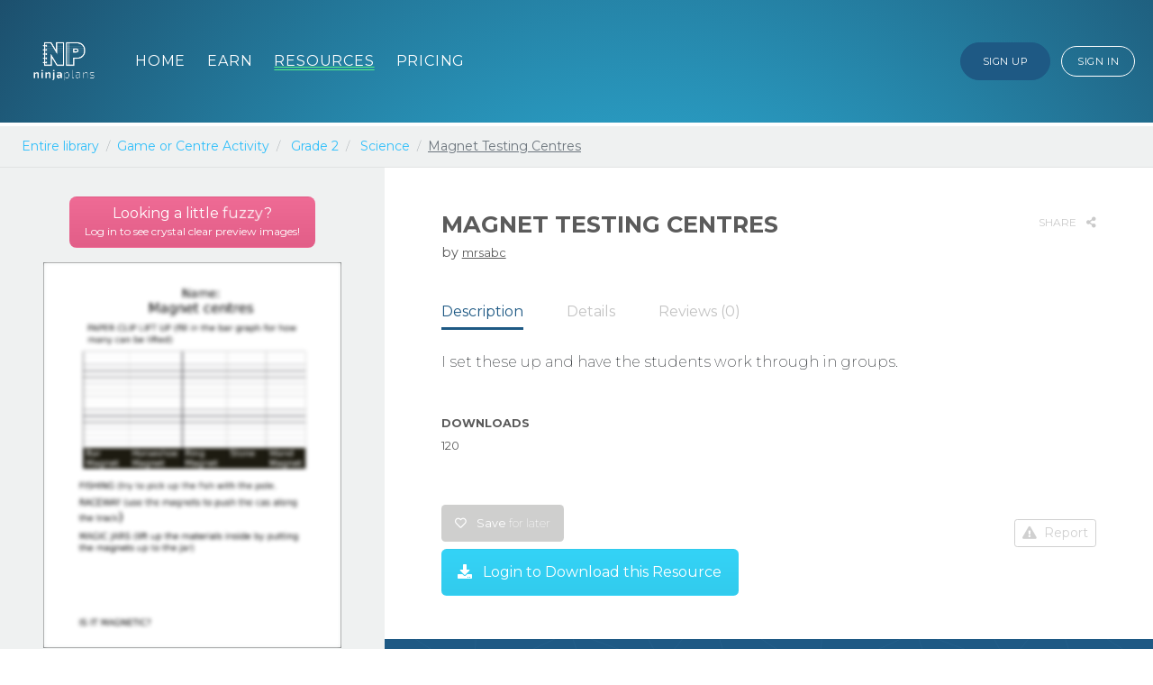

--- FILE ---
content_type: text/html; charset=UTF-8
request_url: https://ninjaplans.com/resources/view/magnet-testing-centres-273
body_size: 7088
content:
<!doctype html>
<html lang="en">
<head>
<meta property="og:title" content="Magnet testing centres by mrsabc · Ninja Plans">
<meta property="og:description" content="Teaching resources for the discerning educator.">
<meta property="og:image" content="https://ninjaplans.com/img/np-logo-colour-stacked.png">
<meta property="og:url" content="https://ninjaplans.com/resources/view/magnet-testing-centres-273">
<meta property="og:site_name" content="Ninja Plans">
<meta property="fb:app_id" content="375054609617166" />
<meta name="twitter:title" content="Magnet testing centres by mrsabc · Ninja Plans">
<meta name="twitter:description" content="Teaching resources for the discerning educator.">
<meta name="twitter:image" content="https://ninjaplans.com/img/np-logo-colour-stacked.png">
<meta name="twitter:card" content="summary_large_image">
<meta name="twitter:site" content="@ninjaplans">
<meta name="twitter:image:alt" content="The Ninja Plans logo">
<meta charset="utf-8">
<meta name="viewport" content="width=device-width, initial-scale=1">
<title>Magnet testing centres by mrsabc · Ninja Plans</title>
<link rel="stylesheet" href="https://stackpath.bootstrapcdn.com/bootstrap/4.3.1/css/bootstrap.min.css" integrity="sha384-ggOyR0iXCbMQv3Xipma34MD+dH/1fQ784/j6cY/iJTQUOhcWr7x9JvoRxT2MZw1T" crossorigin="anonymous"> <link href="https://fonts.googleapis.com/css?family=Montserrat:100,200,300,400,600,700" rel="stylesheet"> <link rel="stylesheet" href="https://use.fontawesome.com/releases/v5.4.1/css/all.css" integrity="sha384-5sAR7xN1Nv6T6+dT2mhtzEpVJvfS3NScPQTrOxhwjIuvcA67KV2R5Jz6kr4abQsz" crossorigin="anonymous"> <link rel="stylesheet" href="/css/ninja.css?d032720">
<link rel="shortcut icon" href="https://www.ninjaplans.com/assets/favicon/apple-touch-icon-57x57.png?v324" /> <link rel="apple-touch-icon-precomposed" sizes="57x57" href="https://www.ninjaplans.com/assets/favicon/apple-touch-icon-57x57.png?v324" /> <link rel="apple-touch-icon-precomposed" sizes="114x114" href="https://www.ninjaplans.com/assets/favicon/apple-touch-icon-114x114.png?v324" /> <link rel="apple-touch-icon-precomposed" sizes="72x72" href="https://www.ninjaplans.com/assets/favicon/apple-touch-icon-72x72.png?v324" /> <link rel="apple-touch-icon-precomposed" sizes="144x144" href="https://www.ninjaplans.com/assets/favicon/apple-touch-icon-144x144.png?v324" /> <link rel="apple-touch-icon-precomposed" sizes="60x60" href="https://www.ninjaplans.com/assets/favicon/apple-touch-icon-60x60.png?v324" /> <link rel="apple-touch-icon-precomposed" sizes="120x120" href="https://www.ninjaplans.com/assets/favicon/apple-touch-icon-120x120.png?v324" /> <link rel="apple-touch-icon-precomposed" sizes="76x76" href="https://www.ninjaplans.com/assets/favicon/apple-touch-icon-76x76.png?v324" /> <link rel="apple-touch-icon-precomposed" sizes="152x152" href="https://www.ninjaplans.com/assets/favicon/apple-touch-icon-152x152.png?v324" /> <link rel="icon" type="image/png" href="https://www.ninjaplans.com/assets/favicon/favicon-196x196.png?v324" sizes="196x196" /> <link rel="icon" type="image/png" href="https://www.ninjaplans.com/assets/favicon/favicon-96x96.png?v324" sizes="96x96" /> <link rel="icon" type="image/png" href="https://www.ninjaplans.com/assets/favicon/favicon-32x32.png?v324" sizes="32x32" /> <link rel="icon" type="image/png" href="https://www.ninjaplans.com/assets/favicon/favicon-16x16.png?v324" sizes="16x16" /> <link rel="icon" type="image/png" href="https://www.ninjaplans.com/assets/favicon/favicon-128.png?v324" sizes="128x128" /> <meta name="msapplication-TileColor" content="#FFFFFF" /> <meta name="msapplication-TileImage" content="https://www.ninjaplans.com/assets/favicon/mstile-144x144.png?v324" />  <meta name="msapplication-square70x70logo" content="https://www.ninjaplans.com/assets/favicon/mstile-70x70.png?v324" /> <meta name="msapplication-square150x150logo" content="https://www.ninjaplans.com/assets/favicon/mstile-150x150.png?v324" /> <meta name="msapplication-wide310x150logo" content="https://www.ninjaplans.com/assets/favicon/mstile-310x150.png?v324" /> <meta name="msapplication-square310x310logo" content="https://www.ninjaplans.com/assets/favicon/mstile-310x310.png?v324" />
<meta name="description" content="I set these up and have the students work through in groups.">
<meta name="keywords" content="Teaching resources,Game or Centre Activities">
<meta name="author" content="mrsabc">
<meta property="og:site_name" content="Ninja Plans">
<meta property="og:url" content="https://www.ninjaplans.com/resources/view/magnet-testing-centres-273">
<meta property="og:type"          content="website" />
<meta property="og:title" content="Magnet testing centres">
<meta property="og:description" content="I set these up and have the students work through in groups.">
<meta property="og:image" content="https://s3-us-west-2.amazonaws.com/www.ninjaplans.com-previews/1abddf59ed7f24fff882a45c1ea55b5faa710842ea5813e2083b8b4b4d9aaefe/82f89c9b-ae68-490e-adcc-6e795f189251_original_1.png">
<meta name="twitter:card" content="summary_large_image">
<meta name="twitter:image:alt" content="Preview of the resource">
<meta property="fb:app_id" content="375054609617166" />
<meta name="twitter:site" content="@ninjaplans">

<style type="text/css">
    .hidden {
        display: none;
    }
</style>
<link rel="stylesheet" href="https://cdn.jsdelivr.net/npm/sweetalert2@7.33.1/dist/sweetalert2.min.css">
<script type="text/javascript">
    window.smartlook||(function(d) {
    var o=smartlook=function(){ o.api.push(arguments)},h=d.getElementsByTagName('head')[0];
    var c=d.createElement('script');o.api=new Array();c.async=true;c.type='text/javascript';
    c.charset='utf-8';c.src='https://rec.smartlook.com/recorder.js';h.appendChild(c);
    })(document);
    smartlook('init', 'cfd40c6f1366ee87387459ab6c88ba37bf963fbb');
</script>
</head>
<body>
<div class="swirly_pattern">
<nav class="navbar navbar-expand-sm navbar-dark navbar-vibrant">
	<a class="navbar-brand" href="/"><img src="/img/np-logo-white-stacked.png" class="img-fluid" style="max-height:110px"></a>
	<button class="navbar-toggler" type="button" data-toggle="collapse" data-target="#main_navbar" aria-controls="main_navbar" aria-expanded="false" aria-label="Toggle navigation">
		<span class="navbar-toggler-icon"></span>
	</button>

	<div class="collapse navbar-collapse" id="main_navbar">
		<ul class="navbar-nav mr-auto">
						<li class="nav-item ">
				<a class="nav-link text-white mr-2" href="/">Home </a>
			</li>
						<li class="nav-item ">
				<a class="nav-link text-white mr-2" href="/earn">Earn </a>
			</li>
			<li class="nav-item active">
				<a class="nav-link text-white mr-2" href="/resources">Resources </a>
			</li>
						<li class="nav-item ">
				<a class="nav-link text-white" href="/pricing">Pricing </a>
			</li>
					</ul>
		<div class="my-2 my-md-0">
						<a href="https://ninjaplans.com/sign-up" class="btn btn-sm btn-dark-blue btn-header fully-rounded mr-2">Sign Up</a>
			<a href="https://ninjaplans.com/sign-in" class="btn btn-sm btn-outline-lightest btn-header fully-rounded mr-1">Sign In</a>
					</div>
	</div>
</nav>

<main role="main" class="flex-grow">

<div class="resource-navigation  d-none d-sm-block ">
    <div class="container-fluid">
        <div class="row">
            <div class="col-12 text-left">
                <nav class="nav mb-1">
                	                </nav>
            </div>
        </div>
    </div>
</div>
<nav aria-label="breadcrumb">
    <ol class="breadcrumb mb-0">
        <li class="pl-2 breadcrumb-item"><a href="/resources">Entire library</a></li>
        <li class="breadcrumb-item"><a href="/resources?menu%5Btype_category%5D=Game or Centre Activity">Game or Centre Activity</a></li>
                <li class="breadcrumb-item"> <a href="/resources?menu%5Bgrades_JSON.long%5D=Grade 2">Grade 2</a>  </li>
                        <li class="breadcrumb-item"> <a href="/resources?menu%5Bsubjects_JSON.long%5D=Science">Science</a>  </li>
                <li class="breadcrumb-item active" aria-current="page">Magnet Testing Centres</li>
    </ol>
</nav>


<div class="resource-view container-fluid">
    <div class="row">
        <div class="col-12 col-md-4 resource-images text-center text-white pt-3 pl-5 pr-5 pb-5">
                        <a href="/sign-in"><div class="fuzzy-logic btn btn-pink mb-2 mt-3">Looking a little <span class="blurry-text">fuzzy</span>?
            <br><span class="fuzzy-sub">Log in to see crystal clear preview images!</span></div></a>
            
            <div id="resourcePreviewCarousel" class="carousel slide pt-2 " data-ride="carousel">
                                <div class="carousel-inner">
                    <div class="carousel-item active image-container">
                                                <a href="/sign-in"><img class="d-block w-100 img-fluid fullsize  extra-blurred " src="https://s3-us-west-2.amazonaws.com/www.ninjaplans.com-previews/1abddf59ed7f24fff882a45c1ea55b5faa710842ea5813e2083b8b4b4d9aaefe/82f89c9b-ae68-490e-adcc-6e795f189251_original_1.png"></a>
                                            </div>
                                    </div>
                            </div>

        </div>
        <div class="col-12 col-md-8 resource-detail pt-5">
            <div class="row pl-5 pr-5">
                <div class="col-10">
                    <h1><span class="mr-3">Magnet testing centres</span> 
                                                                </div>
                <div class="col-2 text-right">
                    <a href="#" class="share-resource" data-toggle="modal" data-target="#shareModal">SHARE <i class="fas fa-share-alt ml-2"></i></a>
                </div>
            </div>
            <div class="row pl-5 pr-5">
                <div class="col-12">
                    <h2>by <a href="/users/mrsabc">mrsabc</a></h2>
                </div>
            </div>

            <div class="pt-2 mb-5 pl-5 pr-5">
                <ul class="nav nav-pills resource-tabs mt-4 mb-4" id="pills-tab" role="tablist">
                    <li class="nav-item mr-5">
                        <a class="nav-link active" id="pills-description-tab" data-toggle="pill" href="#pills-description" role="tab" aria-controls="pills-description" aria-selected="true">Description</a>
                    </li>
                    <li class="nav-item mr-5">
                        <a class="nav-link" id="pills-details-tab" data-toggle="pill" href="#pills-details" role="tab" aria-controls="pills-details" aria-selected="false">Details</a>
                    </li>
                    <li class="nav-item">
                        <a class="nav-link" id="pills-reviews-tab" data-toggle="pill" href="#pills-reviews" role="tab" aria-controls="pills-reviews" aria-selected="false">Reviews (0)</a>
                    </li>
                </ul>
                <div class="tab-content resource-tab-content" id="pills-tabContent">
                    <div class="tab-pane fade show active" id="pills-description" role="tabpanel" aria-labelledby="pills-description-tab"><p>I set these up and have the students work through in groups.</p></div>
                    <div class="tab-pane fade" id="pills-details" role="tabpanel" aria-labelledby="pills-details-tab">
                        <table class="table">
                            <tbody>
                            <tr>
                                <th scope="row" class="text-right">Uploaded</th>
                                <td><span data-toggle="tooltip" data-placement="top" title="January 18, 2016">10 years ago</span></td>
                            </tr>
                                                        <tr>
                                <th scope="row" class="text-right">Last edited</th>
                                <td><span data-toggle="tooltip" data-placement="top" title="September 30, 2020">5 years ago</span></td>
                            </tr>
                                                        <tr>
                                <th scope="row" class="text-right">Attribution</th>
                                <td><span data-toggle="tooltip" data-placement="top" title="This license allows you to distribute, remix, tweak, and build upon this work, even commercially, as long as you give credit to the author for the original creation."><i class="fab fa-creative-commons"></i> <i class="fab fa-creative-commons-by"></i> Attribution CC BY</span></td>
                            </tr>
                            <tr>
                                <th scope="row" class="text-right">Type</th>
                                <td><i class="fas fa-gamepad"></i> Game or Centre Activity</td>
                            </tr>
                            <tr>
                                <th scope="row" class="text-right">Language</th>
                                <td> English </td>
                            </tr>
                                                        <tr>
                                <th scope="row" class="text-right">Grade(s)</th>
                                <td>
                                                                                                                2
                                                                                                        </td>
                            </tr>
                                                                                    <tr>
                                <th scope="row" class="text-right">Subject(s)</th>
                                <td>
                                                                                                                Science
                                                                                                        </td>
                            </tr>
                                                                                    </tbody>
                        </table>
                    </div>
                    <div class="tab-pane fade" id="pills-reviews" role="tabpanel" aria-labelledby="pills-reviews-tab">
                        
                        <div class="row">
                            <div class="col-6">
                                 Be the first to leave a review for this resource!                             </div>
                            <div class="col-6 text-right">
                                <a href="#" class="btn btn-sm btn-teal" data-toggle="modal" data-target="#commentModal"><i class="fas fa-pencil-alt"></i> Add comment</a>
                            </div>
                        </div>

                        
                    </div>
                </div>
            </div>

            <div class="row download-count mb-4 pl-5 pr-5">
                <div class="col-12">
                    <h3>Downloads</h3>
                    <p id="old_count">120</p>
                    <p id="new_count" class="hidden">121</p>
                </div>
            </div>

            <div class="row pt-3 pl-5 pr-5 mb-5">
                                <div class="col-12 col-md-10">
                    <a href="/sign-in" class="btn btn-lg btn-grey" style="font-size:0.8em;" data-toggle="tooltip" data-placement="top" title="Login to save resources"><i class="far fa-heart mr-2"></i> Save <span style="font-weight:200;">for later</span></a>
                    <div class="mt-2"><a href="/sign-in" class="btn btn-lg btn-main mr-2"><i class="fas fa-download mr-2"></i> Login to Download this Resource</a></div>
                </div>
                <div class="col-12 col-md-2 text-right">
                    <span data-toggle="tooltip" data-placement="top" title="Login to report resources"><a href="#" class="mt-3 btn btn-sm btn-outline-grey disabled"><i class="fas fa-exclamation-triangle mr-1"></i> Report</a></span>
                </div>
                            </div>

                        <div class="row dark-container square_pattern related-resources p-0">
                <div class="col-12 p-5">
                    <div class="row">
                        <div class="col-10">
                            <h4>More from <a href="/users/mrsabc">mrsabc</a></h4>
                        </div>
                        <div class="col-2 text-right text-white">
                            <small>48  resources </small>
                        </div>
                    </div>

                    <div class="row">
                        <div class="card-deck">
                                                <div class="col-sm-12 col-md-6 col-xl-4 mb-4">
                            <div class="card" style="min-height:420px;">
    <div class="card-body"   onclick="location.href='/resources/view/dissolving-lifesavers-recording-sheet-2118';" >
        <div class="corner-badges">
            <!-- <span class="new-badge">NEW</span> -->
                    </div>
        <img class="card-img  blurred " src="https://cdn.filestackcontent.com/output=format:jpg/2F4ikrzwSeqgtIvFblDJ" alt="Card image"  data-toggle="tooltip" data-placement="bottom" title="Looking a little fuzzy? Log in to see crystal clear preview images!" >
        <h5 class="mt-2 mb-0 card-title text-center"><a  href="/resources/view/dissolving-lifesavers-recording-sheet-2118"  >Dissolving Lifesavers Recording Sheet</a></h5>
        <div class="overlay">
            <div class="col-12">
                                <p>Students to fill out their predictions, then record the actual time it takes for the Lifesavers to dissolve.</p>
                <div class="mb-2 text-center">
                                                            <span class="btn btn-sm btn-light-blue fully-rounded" class="red-tooltip" data-toggle="tooltip" data-placement="top" title="Grade 5">5</span>
                                                        </div>
                <div class="mb-3 text-center">
                                                            <a href="#" class="btn btn-sm btn-yellow fully-rounded" data-toggle="tooltip" data-placement="top" title="Science">Sc</a>
                                                        </div>
                <div class="text-right">
                    <a href="#" class="user-link" data-toggle="tooltip" data-placement="top" title="See more resources from MrsABC"><img src="/img/user-icons/tape_02.png" class="img-fluid" alt="Profile image"> MrsABC</a>
                </div>
                            </div>
        </div>
    </div>
</div>                        </div>
                                                <div class="col-sm-12 col-md-6 col-xl-4 mb-4">
                            <div class="card" style="min-height:420px;">
    <div class="card-body"   onclick="location.href='/resources/view/nonfiction-book-analysis-2117';" >
        <div class="corner-badges">
            <!-- <span class="new-badge">NEW</span> -->
                    </div>
        <img class="card-img  blurred " src="https://cdn.filestackcontent.com/output=format:jpg/hA02RzajT7apL5aMTEOX" alt="Card image"  data-toggle="tooltip" data-placement="bottom" title="Looking a little fuzzy? Log in to see crystal clear preview images!" >
        <h5 class="mt-2 mb-0 card-title text-center"><a  href="/resources/view/nonfiction-book-analysis-2117"  >Nonfiction Book Analysis</a></h5>
        <div class="overlay">
            <div class="col-12">
                                <p>Students will fill in during/post reading.</p>
                <div class="mb-2 text-center">
                                                            <span class="btn btn-sm btn-light-blue fully-rounded" class="red-tooltip" data-toggle="tooltip" data-placement="top" title="Grade 4">4</span>
                                        <span class="btn btn-sm btn-light-blue fully-rounded" class="red-tooltip" data-toggle="tooltip" data-placement="top" title="Grade 5">5</span>
                                        <span class="btn btn-sm btn-light-blue fully-rounded" class="red-tooltip" data-toggle="tooltip" data-placement="top" title="Grade 6">6</span>
                                                        </div>
                <div class="mb-3 text-center">
                                                            <a href="#" class="btn btn-sm btn-yellow fully-rounded" data-toggle="tooltip" data-placement="top" title="English Language Arts">LA</a>
                                                        </div>
                <div class="text-right">
                    <a href="#" class="user-link" data-toggle="tooltip" data-placement="top" title="See more resources from MrsABC"><img src="/img/user-icons/tape_02.png" class="img-fluid" alt="Profile image"> MrsABC</a>
                </div>
                            </div>
        </div>
    </div>
</div>                        </div>
                                                <div class="col-sm-12 col-md-6 col-xl-4 mb-4">
                            <div class="card" style="min-height:420px;">
    <div class="card-body"   onclick="location.href='/resources/view/storybook-analysis-2116';" >
        <div class="corner-badges">
            <!-- <span class="new-badge">NEW</span> -->
                    </div>
        <img class="card-img  blurred " src="https://cdn.filestackcontent.com/output=format:jpg/5vTcoT1yTFOCSDgX4ufk" alt="Card image"  data-toggle="tooltip" data-placement="bottom" title="Looking a little fuzzy? Log in to see crystal clear preview images!" >
        <h5 class="mt-2 mb-0 card-title text-center"><a  href="/resources/view/storybook-analysis-2116"  >Storybook Analysis</a></h5>
        <div class="overlay">
            <div class="col-12">
                                <p>Recording sheet for students to fill in during/after reading a story.</p>
                <div class="mb-2 text-center">
                                                            <span class="btn btn-sm btn-light-blue fully-rounded" class="red-tooltip" data-toggle="tooltip" data-placement="top" title="Grade 4">4</span>
                                        <span class="btn btn-sm btn-light-blue fully-rounded" class="red-tooltip" data-toggle="tooltip" data-placement="top" title="Grade 5">5</span>
                                        <span class="btn btn-sm btn-light-blue fully-rounded" class="red-tooltip" data-toggle="tooltip" data-placement="top" title="Grade 6">6</span>
                                                        </div>
                <div class="mb-3 text-center">
                                                            <a href="#" class="btn btn-sm btn-yellow fully-rounded" data-toggle="tooltip" data-placement="top" title="English Language Arts">LA</a>
                                                        </div>
                <div class="text-right">
                    <a href="#" class="user-link" data-toggle="tooltip" data-placement="top" title="See more resources from MrsABC"><img src="/img/user-icons/tape_02.png" class="img-fluid" alt="Profile image"> MrsABC</a>
                </div>
                            </div>
        </div>
    </div>
</div>                        </div>
                                                <div class="col-sm-12 col-md-6 col-xl-4 mb-4">
                            <div class="card" style="min-height:420px;">
    <div class="card-body"   onclick="location.href='/resources/view/idioms-picture-dictionary-2115';" >
        <div class="corner-badges">
            <!-- <span class="new-badge">NEW</span> -->
                    </div>
        <img class="card-img  blurred " src="https://cdn.filestackcontent.com/output=format:jpg/Hhb8hdl2QeGvQxEw6H2J" alt="Card image"  data-toggle="tooltip" data-placement="bottom" title="Looking a little fuzzy? Log in to see crystal clear preview images!" >
        <h5 class="mt-2 mb-0 card-title text-center"><a  href="/resources/view/idioms-picture-dictionary-2115"  >Idioms Picture Dictionary</a></h5>
        <div class="overlay">
            <div class="col-12">
                                <p>Students will choose 4 idioms to define and illustrate.</p>
                <div class="mb-2 text-center">
                                                            <span class="btn btn-sm btn-light-blue fully-rounded" class="red-tooltip" data-toggle="tooltip" data-placement="top" title="Grade 4">4</span>
                                        <span class="btn btn-sm btn-light-blue fully-rounded" class="red-tooltip" data-toggle="tooltip" data-placement="top" title="Grade 5">5</span>
                                                        </div>
                <div class="mb-3 text-center">
                                                            <a href="#" class="btn btn-sm btn-yellow fully-rounded" data-toggle="tooltip" data-placement="top" title="English Language Arts">LA</a>
                                                        </div>
                <div class="text-right">
                    <a href="#" class="user-link" data-toggle="tooltip" data-placement="top" title="See more resources from MrsABC"><img src="/img/user-icons/tape_02.png" class="img-fluid" alt="Profile image"> MrsABC</a>
                </div>
                            </div>
        </div>
    </div>
</div>                        </div>
                                                <div class="col-sm-12 col-md-6 col-xl-4 mb-4">
                            <div class="card" style="min-height:420px;">
    <div class="card-body"   onclick="location.href='/resources/view/bucket-list-planning-2114';" >
        <div class="corner-badges">
            <!-- <span class="new-badge">NEW</span> -->
                    </div>
        <img class="card-img  blurred " src="https://cdn.filestackcontent.com/output=format:jpg/aJY4pJDeSBGBntHCDTAU" alt="Card image"  data-toggle="tooltip" data-placement="bottom" title="Looking a little fuzzy? Log in to see crystal clear preview images!" >
        <h5 class="mt-2 mb-0 card-title text-center"><a  href="/resources/view/bucket-list-planning-2114"  >Bucket List Planning</a></h5>
        <div class="overlay">
            <div class="col-12">
                                <p>Health activity for goal setting. Students will need access to technology to research their chosen activities</p>
                <div class="mb-2 text-center">
                                                            <span class="btn btn-sm btn-light-blue fully-rounded" class="red-tooltip" data-toggle="tooltip" data-placement="top" title="Grade 4">4</span>
                                        <span class="btn btn-sm btn-light-blue fully-rounded" class="red-tooltip" data-toggle="tooltip" data-placement="top" title="Grade 5">5</span>
                                                        </div>
                <div class="mb-3 text-center">
                                                            <a href="#" class="btn btn-sm btn-yellow fully-rounded" data-toggle="tooltip" data-placement="top" title="Health and Life Skills">He</a>
                                                        </div>
                <div class="text-right">
                    <a href="#" class="user-link" data-toggle="tooltip" data-placement="top" title="See more resources from MrsABC"><img src="/img/user-icons/tape_02.png" class="img-fluid" alt="Profile image"> MrsABC</a>
                </div>
                            </div>
        </div>
    </div>
</div>                        </div>
                                                <div class="col-sm-12 col-md-6 col-xl-4 mb-4">
                            <div class="card" style="min-height:420px;">
    <div class="card-body"   onclick="location.href='/resources/view/french-survey-and-graph-2113';" >
        <div class="corner-badges">
            <!-- <span class="new-badge">NEW</span> -->
                    </div>
        <img class="card-img  blurred " src="https://cdn.filestackcontent.com/output=format:jpg/05xxAxxeRCaGx26j6aN6" alt="Card image"  data-toggle="tooltip" data-placement="bottom" title="Looking a little fuzzy? Log in to see crystal clear preview images!" >
        <h5 class="mt-2 mb-0 card-title text-center"><a  href="/resources/view/french-survey-and-graph-2113"  >French survey and graph</a></h5>
        <div class="overlay">
            <div class="col-12">
                                <p>Students can create simple questions, such as what is your favourite _____. Then they will poll their classmates and fill in the graph. A great way to get them speaking French!</p>
                <div class="mb-2 text-center">
                                                            <span class="btn btn-sm btn-light-blue fully-rounded" class="red-tooltip" data-toggle="tooltip" data-placement="top" title="Grade 4">4</span>
                                        <span class="btn btn-sm btn-light-blue fully-rounded" class="red-tooltip" data-toggle="tooltip" data-placement="top" title="Grade 5">5</span>
                                        <span class="btn btn-sm btn-light-blue fully-rounded" class="red-tooltip" data-toggle="tooltip" data-placement="top" title="Grade 6">6</span>
                                                        </div>
                <div class="mb-3 text-center">
                                                            <a href="#" class="btn btn-sm btn-yellow fully-rounded" data-toggle="tooltip" data-placement="top" title="French as a Second Language">FSL</a>
                                                        </div>
                <div class="text-right">
                    <a href="#" class="user-link" data-toggle="tooltip" data-placement="top" title="See more resources from MrsABC"><img src="/img/user-icons/tape_02.png" class="img-fluid" alt="Profile image"> MrsABC</a>
                </div>
                            </div>
        </div>
    </div>
</div>                        </div>
                                                </div>
                    </div>

                    <div class="row">
                        <div class="col-12 text-right">
                            <a href="/users/mrsabc">See all</a>
                        </div>
                    </div>

                </div>
            </div>
            
        </div>
    </div>
</div>


 
<div class="join-us container">
    <div class="row mt-5 mb-5">
        <div class="col-12 text-center">
            <a href="/sign-up" class="btn btn-lg btn-dark-blue fully-rounded">Join us now!</a>
        </div>
    </div>
</div>

<!-- Social Media Sharing Modal -->
<div class="modal fade" id="shareModal" tabindex="-1" role="dialog" aria-labelledby="shareModalLabel" aria-hidden="true">
    <div class="modal-dialog modal-dialog-centered" role="document">
        <div class="modal-content">
            <div class="modal-body text-center">
                <h5 class="mb-4">Share this Resource!</h5>

                <div class="row">
                    <div class="col-12">
                        <div class="fb-share-button mb-2" style="width:100% !important;" data-href="https://www.ninjaplans.com/resources/view/magnet-testing-centres-273" data-layout="button" data-size="large"></div>
                    </div>
                    <div class="col-12">
                        <a href="https://twitter.com/share?ref_src=twsrc%5Etfw" class="twitter-share-button mb-2" data-show-count="false">Tweet</a><script async src="https://platform.twitter.com/widgets.js" charset="utf-8"></script>
                    </div>
                    <div class="col-12 mb-2">
                        <a data-pin-do="buttonBookmark" data-pin-tall="true" href="https://www.pinterest.com/pin/create/button/"></a>
                    </div>
                    <div class="col-12">
                        <script src="//platform.linkedin.com/in.js" type="text/javascript">lang: en_US</script>
                        <script type="IN/Share" data-url="https://www.ninjaplans.com/resources/view/magnet-testing-centres-273"></script>
                    </div>
                </div>

                <!-- <a href="#" class="btn btn-email btn-block"><i class="fas fa-envelope mr-2"></i> Share via Email</a> -->
            </div>
        </div>
    </div>
</div>
</main>

<footer class="footer">
	<div class="diamond"></div>
	<div class="row pt-4 pl-5 pr-5 pb-1">
		<div class="col-4 col-md-2 d-flex align-items-center"><a href="/"><img src="/img/np-logo-white-stacked.png" class="img-fluid" style="max-height:110px"></a></div>
		<div class="col-8 col-md-7 d-flex align-items-center"><p class="mt-3">Access teaching resources, aligned to your curriculum</p></div>
		 
		<div class="col-12 col-md-3 d-flex align-items-center"><a href="/sign-up" class="btn btn-lg fully-rounded big-footer-button ml-auto">Become a member</a></div>
			</div>
	<div class="row pt-2 pl-5 pr-5 pb-5">
		<div class="col-12 mb-1">
			<ul class="nav">
				<li class="nav-item"><a href="/about/terms-and-conditions">Terms and conditions</a></li>
				<li class="nav-item"><a href="/about/privacy-policy">Privacy policy</a></li>
				<li class="nav-item"><a href="/about">About Ninja Plans</a></li>
				<li class="nav-item"><a href="/pricing">Pricing</a></li>
				<li class="nav-item"><a href="/about/support">Support</a></li>
			</ul>
		</div>
	</div>
</footer>

<script src="https://code.jquery.com/jquery-3.3.1.js" integrity="sha256-2Kok7MbOyxpgUVvAk/HJ2jigOSYS2auK4Pfzbm7uH60=" crossorigin="anonymous"></script>
<script src="https://cdnjs.cloudflare.com/ajax/libs/popper.js/1.14.7/umd/popper.min.js" integrity="sha384-UO2eT0CpHqdSJQ6hJty5KVphtPhzWj9WO1clHTMGa3JDZwrnQq4sF86dIHNDz0W1" crossorigin="anonymous"></script>
<script src="https://stackpath.bootstrapcdn.com/bootstrap/4.3.1/js/bootstrap.min.js" integrity="sha384-JjSmVgyd0p3pXB1rRibZUAYoIIy6OrQ6VrjIEaFf/nJGzIxFDsf4x0xIM+B07jRM" crossorigin="anonymous"></script>
<script src="https://code.jquery.com/jquery-3.3.1.js"></script>
<script src="https://cdnjs.cloudflare.com/ajax/libs/popper.js/1.14.6/umd/popper.min.js" integrity="sha384-wHAiFfRlMFy6i5SRaxvfOCifBUQy1xHdJ/yoi7FRNXMRBu5WHdZYu1hA6ZOblgut" crossorigin="anonymous"></script>
<script src="https://stackpath.bootstrapcdn.com/bootstrap/4.2.1/js/bootstrap.min.js" integrity="sha384-B0UglyR+jN6CkvvICOB2joaf5I4l3gm9GU6Hc1og6Ls7i6U/mkkaduKaBhlAXv9k" crossorigin="anonymous"></script>
<script src="//cdnjs.cloudflare.com/ajax/libs/bootstrap-validator/0.4.5/js/bootstrapvalidator.min.js"></script>
<script src="https://cdn.jsdelivr.net/npm/sweetalert2@7.33.1/dist/sweetalert2.all.min.js"></script>


<script>
$(document).ready(function(){
    $('[data-toggle="tooltip"]').tooltip({});

    $('#replyModal').on('show.bs.modal', function (event) {
        var button = $(event.relatedTarget) // Button that triggered the modal
        var recipient = button.data('whatever') // Extract info from data-* attributes
        var modal = $(this)
        modal.find('.modal-body input').val(recipient)
    })

    
    // increase the download count
    $('#count_273').mouseup(function(e) {
        e.preventDefault();

        var _token = $(this).data('token');

        $.ajax({
            type: 'POST',
            url: "/resources/increase-count",
            dataType: 'JSON',
            data: {
                _method: 'POST',
                _token: _token,
                connective: 273,
            }, 
        });

        // update the count on the page
        $("#old_count").addClass("hidden");
        $("#new_count").removeClass( "hidden" );
    });

    $('#count_all_273').mouseup(function(e) {
        e.preventDefault();

        var _token = $(this).data('token');

        $.ajax({
            type: 'POST',
            url: "/resources/increase-count-all",
            dataType: 'JSON',
            data: {
                _method: 'POST',
                _token: _token,
                connective: 273,
            }, 
        });

        // update the count on the page
        $("#old_count").addClass("hidden");
        $("#new_count").removeClass( "hidden" );
    });


    $('#save').click(function(e) {
        e.preventDefault();

        var _token = $(this).data('token');

        var element = document.getElementById("save");

        $.ajax({
            type: 'POST',
            url: "/resources/save",
            dataType: 'JSON',
            data: {
                _method: 'POST',
                _token: _token,
                connective: 273,
            }, 
        });

        $("#save").addClass("hidden");
        $("#unsave").removeClass("hidden");

        Swal({
            title: '<h3>Saved!</h3>',
            type: 'success',
            html:
            'This resource has been added to your <a href="/resources/saved">saved resources</a> list for future access.',
        })
    });

    $('#unsave').click(function(e) {
        e.preventDefault();

        var _token = $(this).data('token');

        $.ajax({
            type: 'POST',
            url: "/resources/unsave",
            dataType: 'JSON',
            data: {
                _method: 'POST',
                _token: _token,
                connective: 273,
            }, 
        });

        $("#unsave").addClass("hidden");
        $("#save").removeClass("hidden");

        Swal({
            title: '<h3>Removed!</h3>',
            type: 'success',
            html:
            'This resource has been removed from your <a href="/resources/saved">saved resources</a> list.',
        })
    });
});
</script>
<script>(function(d, s, id) {
    var js, fjs = d.getElementsByTagName(s)[0];
    if (d.getElementById(id)) return;
    js = d.createElement(s); js.id = id;
    js.src = "https://connect.facebook.net/en_US/sdk.js#xfbml=1&version=v3.0";
    fjs.parentNode.insertBefore(js, fjs);
  }(document, 'script', 'facebook-jssdk'));</script>

<script async defer src="//assets.pinterest.com/js/pinit.js"></script>

<!-- Global site tag (gtag.js) - Google Analytics -->
<script async src="https://www.googletagmanager.com/gtag/js?id=UA-67143602-1"></script>
<script>
window.dataLayer = window.dataLayer || [];
function gtag(){dataLayer.push(arguments);}
gtag('js', new Date());
gtag('config', 'UA-67143602-1');
</script>
</body>
</html>
